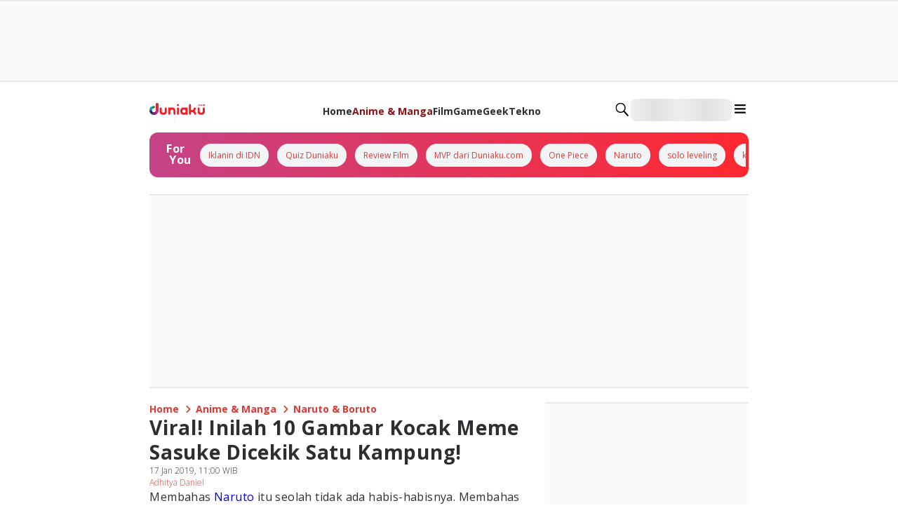

--- FILE ---
content_type: application/javascript; charset=UTF-8
request_url: https://duniaku.idntimes.com/_next/static/chunks/8003-61983da98ce7fdd9.js
body_size: 4232
content:
try{!function(){var e="undefined"!=typeof window?window:"undefined"!=typeof global?global:"undefined"!=typeof globalThis?globalThis:"undefined"!=typeof self?self:{},r=(new e.Error).stack;r&&(e._sentryDebugIds=e._sentryDebugIds||{},e._sentryDebugIds[r]="20d4ae6c-592c-48a8-b1fe-9b1f332a51d3",e._sentryDebugIdIdentifier="sentry-dbid-20d4ae6c-592c-48a8-b1fe-9b1f332a51d3")}()}catch(e){}"use strict";(self.webpackChunk_N_E=self.webpackChunk_N_E||[]).push([[8003],{68937:function(e,r,n){n.d(r,{k:function(){return s}});var t=n(1661),o=n(57827),m=n(47465),l=n(61378);function i(){let e=(0,t._)(["\n  display: flex;\n  position: ",";\n  background-color: ",";\n\n  width: ",";\n  height: ",";\n  min-width: ",";\n  max-width: ",";\n  min-height: ",";\n  max-height: ",";\n\n  padding: ",";\n  padding-left: ",";\n  padding-right: ",";\n  padding-top: ",";\n  padding-bottom: ",";\n\n  margin: ",";\n  margin-left: ",";\n  margin-right: ",";\n  margin-top: ",";\n  margin-bottom: ",";\n\n  border: ",";\n  border-top: ",";\n  border-bottom: ",";\n  border-left: ",";\n  border-right: ",";\n  border-color: ",";\n\n  border-radius: ",";\n  text-align: ",";\n  overflow: ",";\n  top: ",";\n  bottom: ",";\n  left: ",";\n  right: ",";\n  z-index: ",";\n\n  justify-content: ",";\n  gap: ",";\n  align-items: ",";\n  flex-wrap: ",";\n  flex-direction: ",";\n  box-sizing: ",";\n"]);return i=function(){return e},e}let u=m.Z.div(i(),e=>{let{position:r}=e;return r||"relative"},e=>{let{backgroundColor:r}=e;return l.O9[null!=r?r:"default"]},e=>{let{width:r}=e;return l.Q0[r||"auto"]},e=>{let{height:r}=e;return l.Db[r||"auto"]},e=>{let{minWidth:r}=e;return r&&l.Q0[r]},e=>{let{maxWidth:r}=e;return r&&l.Q0[r]},e=>{let{minHeight:r}=e;return r&&l.Db[r]},e=>{let{maxHeight:r}=e;return r&&l.Db[r]},e=>{let{padding:r}=e;return l.RZ[r||"none"]},e=>{let{paddingX:r,paddingLeft:n}=e;return(0,l.dx)(r,n)},e=>{let{paddingX:r,paddingRight:n}=e;return(0,l.dx)(r,n)},e=>{let{paddingY:r,paddingTop:n}=e;return(0,l.vB)(r,n)},e=>{let{paddingY:r,paddingBottom:n}=e;return(0,l.vB)(r,n)},e=>{let{margin:r}=e;return l.RZ[r||"none"]},e=>{let{marginX:r,marginLeft:n}=e;return(0,l.dx)(r,n)},e=>{let{marginX:r,marginRight:n}=e;return(0,l.dx)(r,n)},e=>{let{marginY:r,marginTop:n}=e;return(0,l.vB)(r,n)},e=>{let{marginY:r,marginBottom:n}=e;return(0,l.vB)(r,n)},e=>{let{border:r,borderStyle:n}=e;return(0,l.dR)(r,n)},e=>{let{borderTop:r,borderStyle:n}=e;return(0,l.dR)(r,n)},e=>{let{borderBottom:r,borderStyle:n}=e;return(0,l.dR)(r,n)},e=>{let{borderLeft:r,borderStyle:n}=e;return(0,l.dR)(r,n)},e=>{let{borderRight:r,borderStyle:n}=e;return(0,l.dR)(r,n)},e=>{let{borderColor:r}=e;return r&&l.O9[r]},e=>{let{borderRadius:r}=e;return l.iV[null!=r?r:"none"]},e=>{let{textAlign:r}=e;return r||"left"},e=>{let{overflow:r}=e;return r&&r},e=>{let{top:r}=e;return r&&l.RZ[r]},e=>{let{bottom:r}=e;return r&&l.RZ[r]},e=>{let{left:r}=e;return r&&l.RZ[r]},e=>{let{right:r}=e;return r&&l.RZ[r]},e=>{let{zIndex:r}=e;return r||""},e=>{let{justifyContent:r}=e;return r||"start"},e=>{let{gap:r}=e;return l.RZ[r||"none"]},e=>{let{alignItems:r}=e;return r||"start"},e=>{let{wrap:r}=e;return r||"nowrap"},e=>{let{direction:r}=e;return r||"row"},e=>{let{boxSizing:r}=e;return r||""}),s=e=>(0,o.jsx)(u,{id:e.id,"data-cy":e.dataCy,"data-testid":e.dataTestId,...e,children:e.children})},61378:function(e,r,n){n.d(r,{iV:function(){return t},CT:function(){return m},O9:function(){return i},CH:function(){return u},vC:function(){return s},dR:function(){return l},dx:function(){return f},vB:function(){return p},Db:function(){return c},le:function(){return a},tO:function(){return d},RZ:function(){return v},Q0:function(){return h}});let t={none:"",sm:"0.125rem",base:"0.25rem",md:"0.375rem",lg:"0.5rem",xl:"0.75rem","2xl":"1rem","2.5xl":"1.25rem","3xl":"1.5rem",full:"9999px",smTop:"0.125rem 0.125rem 0rem 0rem",baseTop:"0.25rem 0.25rem 0rem 0rem",mdTop:"0.375rem 0.375rem 0rem 0rem",lgTop:"0.5rem 0.5rem 0rem 0rem",xlTop:"0.75rem 0.75rem 0rem 0rem",smBottom:"0rem 0rem 0.125rem 0.125rem",baseBottom:"0rem 0rem 0.25rem 0.25rem ",mdBottom:"0rem 0rem 0.375rem 0.375rem",lgBottom:"0rem 0rem 0.5rem 0.5rem",xlBottom:"0.75rem 0.75rem 0rem 0rem"},o={dotted:"dotted",dashed:"dashed",solid:"solid",double:"double",groove:"groove",ridge:"ridge",inset:"inset",outset:"outset",none:"none",hidden:"hidden"},m={none:"0",1:"1px",2:"2px",4:"4px",8:"8px"},l=(e,r)=>e&&"none"!==e&&"".concat(m[e]," ").concat(o[r||"solid"]),i={black:"#000",blue100:"#D0E4FB",blue200:"#008AAF",blue300:"#278CCC",blue400:"#4893EF",blue500:"#1B78EB",blue600:"#1760BC",blue700:"#0C468D",cgRed:"#DD3C36",cinnabar:"#E43C3C",default:"transparent",deepCarminePink:"#FF2830",electricRed:"#EE0101",flashWhite:"#F2F4F6",green0:"#E9FAF0",green10:"#CEE8D9",green20:"#6DB98D",green30:"#3DA267",green40:"#008F67",green50:"#0C7D3B",green60:"#0A8B41",green70:"#08612E",greyscale0:"#FFFFFF",greyscale10:"#FAFAFA",greyscale20:"#F2F4F6",greyscale30:"#E5E9EC",greyscale40:"#C5C6C7",greyscale50:"#797D7F",greyscale60:"#484C4E",greyscale70:"#2C2E31",greyscale80:"#C6C7C7",greyscale90:"#2D3438",jasper:"#DA3E38",kobi:"#E797C2",lavenderPurple:"#9A81BC",metallicBlue:"#3A627B",middlePurple:"#E07DB3",outerSpace:"#454545",pink0:"#FBE4EC",pink10:"#F7D1DF",pink20:"#E676A2",pink30:"#E2598F",pink40:"#D72772",pink50:"#DB2283",pink60:"#D61964",pink70:"#AB1550",pinkFuchsia:"#E30069",purple10:"#EBE6F2",purple20:"#C2B3D7",purple30:"#AD9AC9",purple40:"#9981BC",purple50:"#7A6796",purple60:"#842571",red10:"#FBD2D4",red20:"#F47A7D",red30:"#F14E52",red40:"#ED2227",red50:"#DD3C36",red60:"#DA3E38",red70:"#BE1B1F",red80:"#8E1317",redPigment:"#EC1F23",royalRed:"#D00C60",smitten:"#C54387",white:"#FFFFFF",yellow:"#F6D100",yellow40:"#F6B741",blanchedAlmond:"#FDEDCF",antiFlashWhite:"#F2F3F4"},u={xxs:"0.688rem",xs:"0.75rem",sm:"0.875rem",md:"1rem",lg:"1.125rem",xl:"1.25rem","2xl":"1.5rem","3xl":"1.75rem","4xl":"2rem","5xl":"2.25rem","6xl":"2.5rem","7xl":"2.75rem","8xl":"3rem"},s={hairline:100,thin:200,light:300,normal:400,medium:500,semibold:600,bold:700,extrabold:800,black:900},d={normal:"normal",none:1,shorter:1.25,short:1.375,base:1.5,tall:1.625,taller:"2"},a={tighter:"-0.05em",tight:"-0.025em",normal:"0",wide:"0.025em",wider:"0.05em",widest:"0.1em"},c={0:"0",auto:"auto",full:"100%",screen:"100vh","1/2-screen":"50vh","1/3-screen":"33.333333vh","2/3-screen":"66.666667vh","1/4-screen":"25vh","2/4-screen":"50vh","3/4-screen":"75vh","1/5-screen":"20vh","2/5-screen":"40vh","3/5-screen":"60vh","4/5-screen":"80vh","1/6-screen":"16.666667vh","2/6-screen":"33.333333vh","3/6-screen":"50vh","4/6-screen":"66.666667vh","5/6-screen":"83.333333vh","1/12-screen":"8.333333vh","2/12-screen":"16.666667vh","3/12-screen":"25vh","4/12-screen":"33.333333vh","5/12-screen":"41.666667vh","6/12-screen":"50vh","7/12-screen":"58.333333vh","8/12-screen":"66.666667vh","9/12-screen":"75vh","10/12-screen":"83.333333vh","11/12-screen":"91.666667vh",min:"min-content",max:"max-content",fit:"fit-content","0.5":"0.125rem",1:"0.25rem","1.5":"0.375rem",2:"0.5rem","2.5":"0.625rem",3:"0.75rem","3.5":"0.875rem",4:"1rem",5:"1.25rem",6:"1.5rem",7:"1.75rem",8:"2rem",9:"2.25rem",10:"2.5rem",11:"2.75rem",12:"3rem",14:"3.5rem",16:"4rem",20:"5rem",24:"6rem",28:"7rem",32:"8rem",36:"9rem",40:"10rem",44:"11rem",48:"12rem",52:"13rem",56:"14rem",60:"15rem",64:"16rem",72:"18rem",80:"20rem",96:"24rem","1/2":"50%","1/3":"33.333333%","2/3":"66.666667%","1/4":"25%","2/4":"50%","3/4":"75%","1/5":"20%","2/5":"40%","3/5":"60%","4/5":"80%","1/6":"16.666667%","2/6":"33.333333%","3/6":"50%","4/6":"66.666667%","5/6":"83.333333%"},v={"-20":"-5rem","-16":"-4rem","-14":"-3.5rem","-12":"-3rem","-10":"-2.5rem","-8":"-2rem","-6":"-1.5rem","-5":"-1.25rem","-4":"-1rem","-3.5":"-0.875rem","-3":"-0.75rem","-2.5":"-0.625rem","-2":"-0.5rem","-1.5":"-0.375rem","-1":"-0.25rem","-0.5":"-0.125rem",none:"",auto:"auto",0:"0","0.5":"0.125rem",1:"0.25rem","1.5":"0.375rem",2:"0.5rem","2.5":"0.625rem",3:"0.75rem","3.5":"0.875rem",4:"1rem",5:"1.25rem",6:"1.5rem",7:"1.75rem",8:"2rem",9:"2.25rem",10:"2.5rem",12:"3rem",14:"3.5rem",16:"4rem",20:"5rem",24:"6rem",28:"7rem",32:"8rem",36:"9rem",40:"10rem",44:"11rem",48:"12rem",52:"13rem",56:"14rem",60:"15rem",64:"16rem",72:"18rem",80:"20rem",96:"24rem"},f=(e,r)=>{let n=e&&v[e],t=r&&v[r];return n||t},p=(e,r)=>{let n=e&&v[e],t=r&&v[r];return n||t},h={0:"0",auto:"auto","1/2":"50%","1/3":"33.333333%","2/3":"66.666667%","1/4":"25%","2/4":"50%","3/4":"75%","1/5":"20%","2/5":"40%","3/5":"60%","4/5":"80%","1/6":"16.666667%","2/6":"33.333333%","3/6":"50%","4/6":"66.666667%","5/6":"83.333333%","1/12":"8.333333%","2/12":"16.666667%","3/12":"25%","4/12":"33.333333%","5/12":"41.666667%","6/12":"50%","7/12":"58.333333%","8/12":"66.666667%","9/12":"75%","10/12":"83.333333%","11/12":"91.666667%",full:"100%",screen:"100vw","1/2-screen":"50vw","1/3-screen":"33.333333vw","2/3-screen":"66.666667vw","1/4-screen":"25vw","2/4-screen":"50vw","3/4-screen":"75vw","1/5-screen":"20vw","2/5-screen":"40vw","3/5-screen":"60vw","4/5-screen":"80vw","1/6-screen":"16.666667vw","2/6-screen":"33.333333vw","3/6-screen":"50vw","4/6-screen":"66.666667vw","5/6-screen":"83.333333vw","1/12-screen":"8.333333vw","2/12-screen":"16.666667vw","3/12-screen":"25vw","4/12-screen":"33.333333vw","5/12-screen":"41.666667vw","6/12-screen":"50vw","7/12-screen":"58.333333vw","8/12-screen":"66.666667vw","9/12-screen":"75vw","10/12-screen":"83.333333vw","11/12-screen":"91.666667vw",min:"min-content",max:"max-content",fit:"fit-content",fill:"-webkit-fill-available","0.3":"0.063rem","0.5":"0.125rem",1:"0.25rem","1.5":"0.375rem",2:"0.5rem","2.5":"0.625rem",3:"0.75rem","3.5":"0.875rem",4:"1rem",5:"1.25rem",6:"1.5rem",7:"1.75rem",8:"2rem",9:"2.25rem",10:"2.5rem",11:"2.75rem",12:"3rem",14:"3.5rem",16:"4rem",20:"5rem",24:"6rem",28:"7rem",32:"8rem",33:"8.75rem",36:"9rem",40:"10rem",44:"11rem",48:"12rem",52:"13rem",56:"14rem",60:"15rem",64:"16rem",72:"18rem",80:"20rem",96:"24rem"}},8512:function(e,r,n){n.d(r,{V:function(){return m}});var t=n(57624),o=n(23329);let m=()=>(0,o.useContext)(t.N)},91757:function(e,r,n){n.d(r,{F:function(){return l}});var t=n(23329),o=n(40069);let m=()=>{let e=window.innerWidth<768;return{isMobile:e,isDesktop:!e}},l=()=>{let e=(0,t.useContext)(o.T);(0,t.useEffect)(()=>{let r=()=>{n(m)};return e||r(),window.addEventListener("resize",r),()=>{window.removeEventListener("resize",r)}},[e]);let[r,n]=(0,t.useState)(e);return r}},57624:function(e,r,n){n.d(r,{N:function(){return m},a:function(){return l}});var t=n(57827),o=n(23329);let m=(0,o.createContext)({assets:{errorImage:""},source:"Web",focusMode:!1,setToken:()=>null,setFocusMode:()=>null}),l=e=>{let{state:r,children:n}=e,[l,i]=(0,o.useState)(r.token),[u,s]=(0,o.useState)(!1);return(0,t.jsx)(m.Provider,{value:{...r,token:l,setToken:i,focusMode:u,setFocusMode:s},children:n})}},40069:function(e,r,n){n.d(r,{T:function(){return o},Y:function(){return m}});var t=n(57827);let o=(0,n(23329).createContext)({isMobile:!1,isDesktop:!1}),m=e=>{let{device:r,children:n}=e;return(0,t.jsx)(o.Provider,{value:r,children:n})}},27942:function(e,r,n){n.d(r,{F:function(){return i},s:function(){return l}});var t=n(57827),o=n(23329);let m=(0,o.createContext)(void 0),l=()=>(0,o.useContext)(m)||{isAdLoaded:!0,isDisableAds:!1,publisher:"IDN Times",setIsAdLoaded:()=>{}},i=e=>{let{children:r,publisher:n,isDisableAds:l}=e,[i,u]=(0,o.useState)(!1);return(0,t.jsx)(m.Provider,{value:{isAdLoaded:i,setIsAdLoaded:u,publisher:n,isDisableAds:l},children:r})}},48762:function(e,r,n){n.d(r,{$4:function(){return m},H8:function(){return l}});var t=n(40208),o=n.n(t);let m=(e,r)=>o().unix(e).format(r),l=()=>o()().year()},79214:function(e,r,n){var t=n(95279);let o=n(49139).Z.create({headers:{Accept:"application/json","Content-Type":"application/json","X-Requested-With":"XMLHttpRequest","Access-Control-Allow-Origin":"*"}});o.interceptors.request.use(e=>{var r;let n="9db70fed-bb9c-4ef0-a001-ae7f172b73bd";return n&&(e.headers["x-api-key"]=n),(null===(r=e.url)||void 0===r?void 0:r.includes("/api/remote-config"))&&(e.headers["x-firebase-key"]="AIzaSyDXwNXU2rwhGcaugno28JwwUR90sKomyZU"),e});let m=e=>{if(!e)return e;let r=["password","token","secret","apiKey","api_key","authorization","auth"];if("string"==typeof e)try{e=JSON.parse(e)}catch(e){return"[Request Body]"}if("object"==typeof e&&null!==e){let n={...e};for(let e in n)r.some(r=>{var n;return null===(n=e.toLowerCase())||void 0===n?void 0:n.includes(r)})?n[e]="[REDACTED]":"object"==typeof n[e]&&(n[e]=m(n[e]));return n}return e};o.interceptors.response.use(e=>e,e=>{var r,n,o,l,i,u,s,d,a,c;if(e.response){let u=m(null===(r=e.config)||void 0===r?void 0:r.data);t.Tb(e,{tags:{api_type:"api-next-server",status_code:e.response.status,endpoint:(null===(n=e.config)||void 0===n?void 0:n.url)||"unknown",method:(null===(o=e.config)||void 0===o?void 0:o.method)||"unknown"},contexts:{api:{url:null===(l=e.config)||void 0===l?void 0:l.url,method:null===(i=e.config)||void 0===i?void 0:i.method,status:e.response.status,statusText:e.response.statusText,requestData:u,responseData:e.response.data}}})}else if(e.request){let r=m(null===(u=e.config)||void 0===u?void 0:u.data);t.Tb(e,{tags:{api_type:"api-next-server",error_type:"no_response",endpoint:(null===(s=e.config)||void 0===s?void 0:s.url)||"unknown",method:(null===(d=e.config)||void 0===d?void 0:d.method)||"unknown"},contexts:{api:{url:null===(a=e.config)||void 0===a?void 0:a.url,method:null===(c=e.config)||void 0===c?void 0:c.method,requestData:r}}})}return Promise.reject(e)}),r.Z=o}}]);